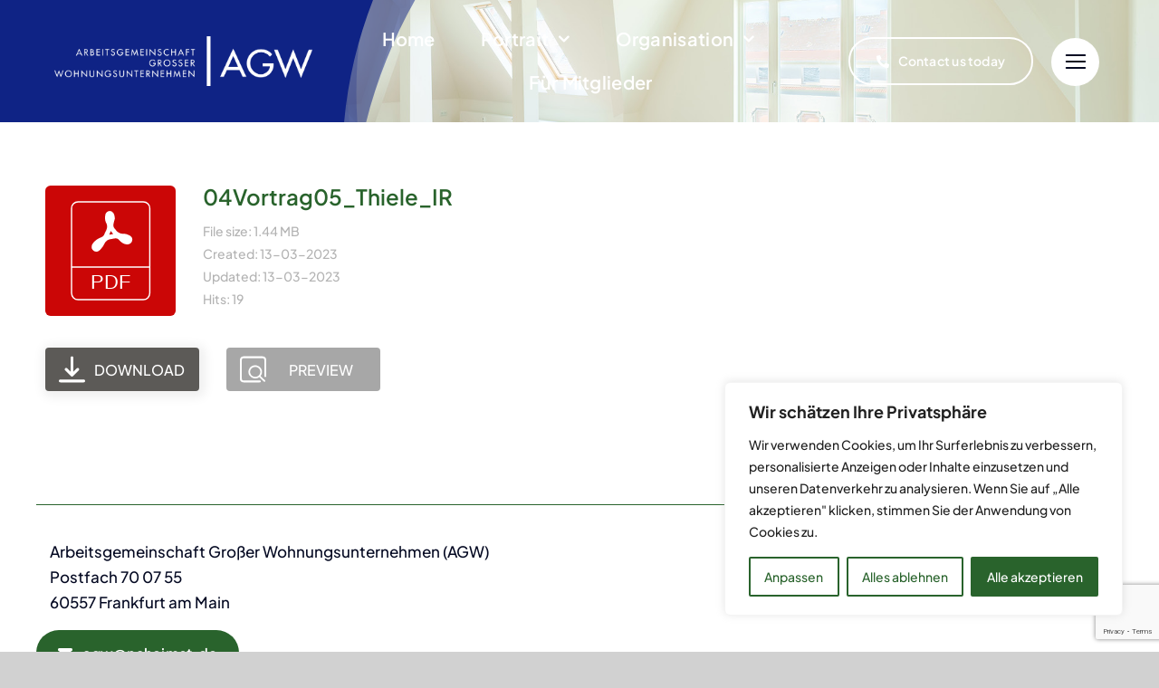

--- FILE ---
content_type: text/html; charset=utf-8
request_url: https://www.google.com/recaptcha/api2/anchor?ar=1&k=6Lf4kzAqAAAAALW5EBs3B2_4jJ4fAFRN_xFJTdgg&co=aHR0cHM6Ly9hZ3ctb25saW5lLmRlOjQ0Mw..&hl=en&v=PoyoqOPhxBO7pBk68S4YbpHZ&size=invisible&anchor-ms=20000&execute-ms=30000&cb=hht1nr3djgg6
body_size: 48406
content:
<!DOCTYPE HTML><html dir="ltr" lang="en"><head><meta http-equiv="Content-Type" content="text/html; charset=UTF-8">
<meta http-equiv="X-UA-Compatible" content="IE=edge">
<title>reCAPTCHA</title>
<style type="text/css">
/* cyrillic-ext */
@font-face {
  font-family: 'Roboto';
  font-style: normal;
  font-weight: 400;
  font-stretch: 100%;
  src: url(//fonts.gstatic.com/s/roboto/v48/KFO7CnqEu92Fr1ME7kSn66aGLdTylUAMa3GUBHMdazTgWw.woff2) format('woff2');
  unicode-range: U+0460-052F, U+1C80-1C8A, U+20B4, U+2DE0-2DFF, U+A640-A69F, U+FE2E-FE2F;
}
/* cyrillic */
@font-face {
  font-family: 'Roboto';
  font-style: normal;
  font-weight: 400;
  font-stretch: 100%;
  src: url(//fonts.gstatic.com/s/roboto/v48/KFO7CnqEu92Fr1ME7kSn66aGLdTylUAMa3iUBHMdazTgWw.woff2) format('woff2');
  unicode-range: U+0301, U+0400-045F, U+0490-0491, U+04B0-04B1, U+2116;
}
/* greek-ext */
@font-face {
  font-family: 'Roboto';
  font-style: normal;
  font-weight: 400;
  font-stretch: 100%;
  src: url(//fonts.gstatic.com/s/roboto/v48/KFO7CnqEu92Fr1ME7kSn66aGLdTylUAMa3CUBHMdazTgWw.woff2) format('woff2');
  unicode-range: U+1F00-1FFF;
}
/* greek */
@font-face {
  font-family: 'Roboto';
  font-style: normal;
  font-weight: 400;
  font-stretch: 100%;
  src: url(//fonts.gstatic.com/s/roboto/v48/KFO7CnqEu92Fr1ME7kSn66aGLdTylUAMa3-UBHMdazTgWw.woff2) format('woff2');
  unicode-range: U+0370-0377, U+037A-037F, U+0384-038A, U+038C, U+038E-03A1, U+03A3-03FF;
}
/* math */
@font-face {
  font-family: 'Roboto';
  font-style: normal;
  font-weight: 400;
  font-stretch: 100%;
  src: url(//fonts.gstatic.com/s/roboto/v48/KFO7CnqEu92Fr1ME7kSn66aGLdTylUAMawCUBHMdazTgWw.woff2) format('woff2');
  unicode-range: U+0302-0303, U+0305, U+0307-0308, U+0310, U+0312, U+0315, U+031A, U+0326-0327, U+032C, U+032F-0330, U+0332-0333, U+0338, U+033A, U+0346, U+034D, U+0391-03A1, U+03A3-03A9, U+03B1-03C9, U+03D1, U+03D5-03D6, U+03F0-03F1, U+03F4-03F5, U+2016-2017, U+2034-2038, U+203C, U+2040, U+2043, U+2047, U+2050, U+2057, U+205F, U+2070-2071, U+2074-208E, U+2090-209C, U+20D0-20DC, U+20E1, U+20E5-20EF, U+2100-2112, U+2114-2115, U+2117-2121, U+2123-214F, U+2190, U+2192, U+2194-21AE, U+21B0-21E5, U+21F1-21F2, U+21F4-2211, U+2213-2214, U+2216-22FF, U+2308-230B, U+2310, U+2319, U+231C-2321, U+2336-237A, U+237C, U+2395, U+239B-23B7, U+23D0, U+23DC-23E1, U+2474-2475, U+25AF, U+25B3, U+25B7, U+25BD, U+25C1, U+25CA, U+25CC, U+25FB, U+266D-266F, U+27C0-27FF, U+2900-2AFF, U+2B0E-2B11, U+2B30-2B4C, U+2BFE, U+3030, U+FF5B, U+FF5D, U+1D400-1D7FF, U+1EE00-1EEFF;
}
/* symbols */
@font-face {
  font-family: 'Roboto';
  font-style: normal;
  font-weight: 400;
  font-stretch: 100%;
  src: url(//fonts.gstatic.com/s/roboto/v48/KFO7CnqEu92Fr1ME7kSn66aGLdTylUAMaxKUBHMdazTgWw.woff2) format('woff2');
  unicode-range: U+0001-000C, U+000E-001F, U+007F-009F, U+20DD-20E0, U+20E2-20E4, U+2150-218F, U+2190, U+2192, U+2194-2199, U+21AF, U+21E6-21F0, U+21F3, U+2218-2219, U+2299, U+22C4-22C6, U+2300-243F, U+2440-244A, U+2460-24FF, U+25A0-27BF, U+2800-28FF, U+2921-2922, U+2981, U+29BF, U+29EB, U+2B00-2BFF, U+4DC0-4DFF, U+FFF9-FFFB, U+10140-1018E, U+10190-1019C, U+101A0, U+101D0-101FD, U+102E0-102FB, U+10E60-10E7E, U+1D2C0-1D2D3, U+1D2E0-1D37F, U+1F000-1F0FF, U+1F100-1F1AD, U+1F1E6-1F1FF, U+1F30D-1F30F, U+1F315, U+1F31C, U+1F31E, U+1F320-1F32C, U+1F336, U+1F378, U+1F37D, U+1F382, U+1F393-1F39F, U+1F3A7-1F3A8, U+1F3AC-1F3AF, U+1F3C2, U+1F3C4-1F3C6, U+1F3CA-1F3CE, U+1F3D4-1F3E0, U+1F3ED, U+1F3F1-1F3F3, U+1F3F5-1F3F7, U+1F408, U+1F415, U+1F41F, U+1F426, U+1F43F, U+1F441-1F442, U+1F444, U+1F446-1F449, U+1F44C-1F44E, U+1F453, U+1F46A, U+1F47D, U+1F4A3, U+1F4B0, U+1F4B3, U+1F4B9, U+1F4BB, U+1F4BF, U+1F4C8-1F4CB, U+1F4D6, U+1F4DA, U+1F4DF, U+1F4E3-1F4E6, U+1F4EA-1F4ED, U+1F4F7, U+1F4F9-1F4FB, U+1F4FD-1F4FE, U+1F503, U+1F507-1F50B, U+1F50D, U+1F512-1F513, U+1F53E-1F54A, U+1F54F-1F5FA, U+1F610, U+1F650-1F67F, U+1F687, U+1F68D, U+1F691, U+1F694, U+1F698, U+1F6AD, U+1F6B2, U+1F6B9-1F6BA, U+1F6BC, U+1F6C6-1F6CF, U+1F6D3-1F6D7, U+1F6E0-1F6EA, U+1F6F0-1F6F3, U+1F6F7-1F6FC, U+1F700-1F7FF, U+1F800-1F80B, U+1F810-1F847, U+1F850-1F859, U+1F860-1F887, U+1F890-1F8AD, U+1F8B0-1F8BB, U+1F8C0-1F8C1, U+1F900-1F90B, U+1F93B, U+1F946, U+1F984, U+1F996, U+1F9E9, U+1FA00-1FA6F, U+1FA70-1FA7C, U+1FA80-1FA89, U+1FA8F-1FAC6, U+1FACE-1FADC, U+1FADF-1FAE9, U+1FAF0-1FAF8, U+1FB00-1FBFF;
}
/* vietnamese */
@font-face {
  font-family: 'Roboto';
  font-style: normal;
  font-weight: 400;
  font-stretch: 100%;
  src: url(//fonts.gstatic.com/s/roboto/v48/KFO7CnqEu92Fr1ME7kSn66aGLdTylUAMa3OUBHMdazTgWw.woff2) format('woff2');
  unicode-range: U+0102-0103, U+0110-0111, U+0128-0129, U+0168-0169, U+01A0-01A1, U+01AF-01B0, U+0300-0301, U+0303-0304, U+0308-0309, U+0323, U+0329, U+1EA0-1EF9, U+20AB;
}
/* latin-ext */
@font-face {
  font-family: 'Roboto';
  font-style: normal;
  font-weight: 400;
  font-stretch: 100%;
  src: url(//fonts.gstatic.com/s/roboto/v48/KFO7CnqEu92Fr1ME7kSn66aGLdTylUAMa3KUBHMdazTgWw.woff2) format('woff2');
  unicode-range: U+0100-02BA, U+02BD-02C5, U+02C7-02CC, U+02CE-02D7, U+02DD-02FF, U+0304, U+0308, U+0329, U+1D00-1DBF, U+1E00-1E9F, U+1EF2-1EFF, U+2020, U+20A0-20AB, U+20AD-20C0, U+2113, U+2C60-2C7F, U+A720-A7FF;
}
/* latin */
@font-face {
  font-family: 'Roboto';
  font-style: normal;
  font-weight: 400;
  font-stretch: 100%;
  src: url(//fonts.gstatic.com/s/roboto/v48/KFO7CnqEu92Fr1ME7kSn66aGLdTylUAMa3yUBHMdazQ.woff2) format('woff2');
  unicode-range: U+0000-00FF, U+0131, U+0152-0153, U+02BB-02BC, U+02C6, U+02DA, U+02DC, U+0304, U+0308, U+0329, U+2000-206F, U+20AC, U+2122, U+2191, U+2193, U+2212, U+2215, U+FEFF, U+FFFD;
}
/* cyrillic-ext */
@font-face {
  font-family: 'Roboto';
  font-style: normal;
  font-weight: 500;
  font-stretch: 100%;
  src: url(//fonts.gstatic.com/s/roboto/v48/KFO7CnqEu92Fr1ME7kSn66aGLdTylUAMa3GUBHMdazTgWw.woff2) format('woff2');
  unicode-range: U+0460-052F, U+1C80-1C8A, U+20B4, U+2DE0-2DFF, U+A640-A69F, U+FE2E-FE2F;
}
/* cyrillic */
@font-face {
  font-family: 'Roboto';
  font-style: normal;
  font-weight: 500;
  font-stretch: 100%;
  src: url(//fonts.gstatic.com/s/roboto/v48/KFO7CnqEu92Fr1ME7kSn66aGLdTylUAMa3iUBHMdazTgWw.woff2) format('woff2');
  unicode-range: U+0301, U+0400-045F, U+0490-0491, U+04B0-04B1, U+2116;
}
/* greek-ext */
@font-face {
  font-family: 'Roboto';
  font-style: normal;
  font-weight: 500;
  font-stretch: 100%;
  src: url(//fonts.gstatic.com/s/roboto/v48/KFO7CnqEu92Fr1ME7kSn66aGLdTylUAMa3CUBHMdazTgWw.woff2) format('woff2');
  unicode-range: U+1F00-1FFF;
}
/* greek */
@font-face {
  font-family: 'Roboto';
  font-style: normal;
  font-weight: 500;
  font-stretch: 100%;
  src: url(//fonts.gstatic.com/s/roboto/v48/KFO7CnqEu92Fr1ME7kSn66aGLdTylUAMa3-UBHMdazTgWw.woff2) format('woff2');
  unicode-range: U+0370-0377, U+037A-037F, U+0384-038A, U+038C, U+038E-03A1, U+03A3-03FF;
}
/* math */
@font-face {
  font-family: 'Roboto';
  font-style: normal;
  font-weight: 500;
  font-stretch: 100%;
  src: url(//fonts.gstatic.com/s/roboto/v48/KFO7CnqEu92Fr1ME7kSn66aGLdTylUAMawCUBHMdazTgWw.woff2) format('woff2');
  unicode-range: U+0302-0303, U+0305, U+0307-0308, U+0310, U+0312, U+0315, U+031A, U+0326-0327, U+032C, U+032F-0330, U+0332-0333, U+0338, U+033A, U+0346, U+034D, U+0391-03A1, U+03A3-03A9, U+03B1-03C9, U+03D1, U+03D5-03D6, U+03F0-03F1, U+03F4-03F5, U+2016-2017, U+2034-2038, U+203C, U+2040, U+2043, U+2047, U+2050, U+2057, U+205F, U+2070-2071, U+2074-208E, U+2090-209C, U+20D0-20DC, U+20E1, U+20E5-20EF, U+2100-2112, U+2114-2115, U+2117-2121, U+2123-214F, U+2190, U+2192, U+2194-21AE, U+21B0-21E5, U+21F1-21F2, U+21F4-2211, U+2213-2214, U+2216-22FF, U+2308-230B, U+2310, U+2319, U+231C-2321, U+2336-237A, U+237C, U+2395, U+239B-23B7, U+23D0, U+23DC-23E1, U+2474-2475, U+25AF, U+25B3, U+25B7, U+25BD, U+25C1, U+25CA, U+25CC, U+25FB, U+266D-266F, U+27C0-27FF, U+2900-2AFF, U+2B0E-2B11, U+2B30-2B4C, U+2BFE, U+3030, U+FF5B, U+FF5D, U+1D400-1D7FF, U+1EE00-1EEFF;
}
/* symbols */
@font-face {
  font-family: 'Roboto';
  font-style: normal;
  font-weight: 500;
  font-stretch: 100%;
  src: url(//fonts.gstatic.com/s/roboto/v48/KFO7CnqEu92Fr1ME7kSn66aGLdTylUAMaxKUBHMdazTgWw.woff2) format('woff2');
  unicode-range: U+0001-000C, U+000E-001F, U+007F-009F, U+20DD-20E0, U+20E2-20E4, U+2150-218F, U+2190, U+2192, U+2194-2199, U+21AF, U+21E6-21F0, U+21F3, U+2218-2219, U+2299, U+22C4-22C6, U+2300-243F, U+2440-244A, U+2460-24FF, U+25A0-27BF, U+2800-28FF, U+2921-2922, U+2981, U+29BF, U+29EB, U+2B00-2BFF, U+4DC0-4DFF, U+FFF9-FFFB, U+10140-1018E, U+10190-1019C, U+101A0, U+101D0-101FD, U+102E0-102FB, U+10E60-10E7E, U+1D2C0-1D2D3, U+1D2E0-1D37F, U+1F000-1F0FF, U+1F100-1F1AD, U+1F1E6-1F1FF, U+1F30D-1F30F, U+1F315, U+1F31C, U+1F31E, U+1F320-1F32C, U+1F336, U+1F378, U+1F37D, U+1F382, U+1F393-1F39F, U+1F3A7-1F3A8, U+1F3AC-1F3AF, U+1F3C2, U+1F3C4-1F3C6, U+1F3CA-1F3CE, U+1F3D4-1F3E0, U+1F3ED, U+1F3F1-1F3F3, U+1F3F5-1F3F7, U+1F408, U+1F415, U+1F41F, U+1F426, U+1F43F, U+1F441-1F442, U+1F444, U+1F446-1F449, U+1F44C-1F44E, U+1F453, U+1F46A, U+1F47D, U+1F4A3, U+1F4B0, U+1F4B3, U+1F4B9, U+1F4BB, U+1F4BF, U+1F4C8-1F4CB, U+1F4D6, U+1F4DA, U+1F4DF, U+1F4E3-1F4E6, U+1F4EA-1F4ED, U+1F4F7, U+1F4F9-1F4FB, U+1F4FD-1F4FE, U+1F503, U+1F507-1F50B, U+1F50D, U+1F512-1F513, U+1F53E-1F54A, U+1F54F-1F5FA, U+1F610, U+1F650-1F67F, U+1F687, U+1F68D, U+1F691, U+1F694, U+1F698, U+1F6AD, U+1F6B2, U+1F6B9-1F6BA, U+1F6BC, U+1F6C6-1F6CF, U+1F6D3-1F6D7, U+1F6E0-1F6EA, U+1F6F0-1F6F3, U+1F6F7-1F6FC, U+1F700-1F7FF, U+1F800-1F80B, U+1F810-1F847, U+1F850-1F859, U+1F860-1F887, U+1F890-1F8AD, U+1F8B0-1F8BB, U+1F8C0-1F8C1, U+1F900-1F90B, U+1F93B, U+1F946, U+1F984, U+1F996, U+1F9E9, U+1FA00-1FA6F, U+1FA70-1FA7C, U+1FA80-1FA89, U+1FA8F-1FAC6, U+1FACE-1FADC, U+1FADF-1FAE9, U+1FAF0-1FAF8, U+1FB00-1FBFF;
}
/* vietnamese */
@font-face {
  font-family: 'Roboto';
  font-style: normal;
  font-weight: 500;
  font-stretch: 100%;
  src: url(//fonts.gstatic.com/s/roboto/v48/KFO7CnqEu92Fr1ME7kSn66aGLdTylUAMa3OUBHMdazTgWw.woff2) format('woff2');
  unicode-range: U+0102-0103, U+0110-0111, U+0128-0129, U+0168-0169, U+01A0-01A1, U+01AF-01B0, U+0300-0301, U+0303-0304, U+0308-0309, U+0323, U+0329, U+1EA0-1EF9, U+20AB;
}
/* latin-ext */
@font-face {
  font-family: 'Roboto';
  font-style: normal;
  font-weight: 500;
  font-stretch: 100%;
  src: url(//fonts.gstatic.com/s/roboto/v48/KFO7CnqEu92Fr1ME7kSn66aGLdTylUAMa3KUBHMdazTgWw.woff2) format('woff2');
  unicode-range: U+0100-02BA, U+02BD-02C5, U+02C7-02CC, U+02CE-02D7, U+02DD-02FF, U+0304, U+0308, U+0329, U+1D00-1DBF, U+1E00-1E9F, U+1EF2-1EFF, U+2020, U+20A0-20AB, U+20AD-20C0, U+2113, U+2C60-2C7F, U+A720-A7FF;
}
/* latin */
@font-face {
  font-family: 'Roboto';
  font-style: normal;
  font-weight: 500;
  font-stretch: 100%;
  src: url(//fonts.gstatic.com/s/roboto/v48/KFO7CnqEu92Fr1ME7kSn66aGLdTylUAMa3yUBHMdazQ.woff2) format('woff2');
  unicode-range: U+0000-00FF, U+0131, U+0152-0153, U+02BB-02BC, U+02C6, U+02DA, U+02DC, U+0304, U+0308, U+0329, U+2000-206F, U+20AC, U+2122, U+2191, U+2193, U+2212, U+2215, U+FEFF, U+FFFD;
}
/* cyrillic-ext */
@font-face {
  font-family: 'Roboto';
  font-style: normal;
  font-weight: 900;
  font-stretch: 100%;
  src: url(//fonts.gstatic.com/s/roboto/v48/KFO7CnqEu92Fr1ME7kSn66aGLdTylUAMa3GUBHMdazTgWw.woff2) format('woff2');
  unicode-range: U+0460-052F, U+1C80-1C8A, U+20B4, U+2DE0-2DFF, U+A640-A69F, U+FE2E-FE2F;
}
/* cyrillic */
@font-face {
  font-family: 'Roboto';
  font-style: normal;
  font-weight: 900;
  font-stretch: 100%;
  src: url(//fonts.gstatic.com/s/roboto/v48/KFO7CnqEu92Fr1ME7kSn66aGLdTylUAMa3iUBHMdazTgWw.woff2) format('woff2');
  unicode-range: U+0301, U+0400-045F, U+0490-0491, U+04B0-04B1, U+2116;
}
/* greek-ext */
@font-face {
  font-family: 'Roboto';
  font-style: normal;
  font-weight: 900;
  font-stretch: 100%;
  src: url(//fonts.gstatic.com/s/roboto/v48/KFO7CnqEu92Fr1ME7kSn66aGLdTylUAMa3CUBHMdazTgWw.woff2) format('woff2');
  unicode-range: U+1F00-1FFF;
}
/* greek */
@font-face {
  font-family: 'Roboto';
  font-style: normal;
  font-weight: 900;
  font-stretch: 100%;
  src: url(//fonts.gstatic.com/s/roboto/v48/KFO7CnqEu92Fr1ME7kSn66aGLdTylUAMa3-UBHMdazTgWw.woff2) format('woff2');
  unicode-range: U+0370-0377, U+037A-037F, U+0384-038A, U+038C, U+038E-03A1, U+03A3-03FF;
}
/* math */
@font-face {
  font-family: 'Roboto';
  font-style: normal;
  font-weight: 900;
  font-stretch: 100%;
  src: url(//fonts.gstatic.com/s/roboto/v48/KFO7CnqEu92Fr1ME7kSn66aGLdTylUAMawCUBHMdazTgWw.woff2) format('woff2');
  unicode-range: U+0302-0303, U+0305, U+0307-0308, U+0310, U+0312, U+0315, U+031A, U+0326-0327, U+032C, U+032F-0330, U+0332-0333, U+0338, U+033A, U+0346, U+034D, U+0391-03A1, U+03A3-03A9, U+03B1-03C9, U+03D1, U+03D5-03D6, U+03F0-03F1, U+03F4-03F5, U+2016-2017, U+2034-2038, U+203C, U+2040, U+2043, U+2047, U+2050, U+2057, U+205F, U+2070-2071, U+2074-208E, U+2090-209C, U+20D0-20DC, U+20E1, U+20E5-20EF, U+2100-2112, U+2114-2115, U+2117-2121, U+2123-214F, U+2190, U+2192, U+2194-21AE, U+21B0-21E5, U+21F1-21F2, U+21F4-2211, U+2213-2214, U+2216-22FF, U+2308-230B, U+2310, U+2319, U+231C-2321, U+2336-237A, U+237C, U+2395, U+239B-23B7, U+23D0, U+23DC-23E1, U+2474-2475, U+25AF, U+25B3, U+25B7, U+25BD, U+25C1, U+25CA, U+25CC, U+25FB, U+266D-266F, U+27C0-27FF, U+2900-2AFF, U+2B0E-2B11, U+2B30-2B4C, U+2BFE, U+3030, U+FF5B, U+FF5D, U+1D400-1D7FF, U+1EE00-1EEFF;
}
/* symbols */
@font-face {
  font-family: 'Roboto';
  font-style: normal;
  font-weight: 900;
  font-stretch: 100%;
  src: url(//fonts.gstatic.com/s/roboto/v48/KFO7CnqEu92Fr1ME7kSn66aGLdTylUAMaxKUBHMdazTgWw.woff2) format('woff2');
  unicode-range: U+0001-000C, U+000E-001F, U+007F-009F, U+20DD-20E0, U+20E2-20E4, U+2150-218F, U+2190, U+2192, U+2194-2199, U+21AF, U+21E6-21F0, U+21F3, U+2218-2219, U+2299, U+22C4-22C6, U+2300-243F, U+2440-244A, U+2460-24FF, U+25A0-27BF, U+2800-28FF, U+2921-2922, U+2981, U+29BF, U+29EB, U+2B00-2BFF, U+4DC0-4DFF, U+FFF9-FFFB, U+10140-1018E, U+10190-1019C, U+101A0, U+101D0-101FD, U+102E0-102FB, U+10E60-10E7E, U+1D2C0-1D2D3, U+1D2E0-1D37F, U+1F000-1F0FF, U+1F100-1F1AD, U+1F1E6-1F1FF, U+1F30D-1F30F, U+1F315, U+1F31C, U+1F31E, U+1F320-1F32C, U+1F336, U+1F378, U+1F37D, U+1F382, U+1F393-1F39F, U+1F3A7-1F3A8, U+1F3AC-1F3AF, U+1F3C2, U+1F3C4-1F3C6, U+1F3CA-1F3CE, U+1F3D4-1F3E0, U+1F3ED, U+1F3F1-1F3F3, U+1F3F5-1F3F7, U+1F408, U+1F415, U+1F41F, U+1F426, U+1F43F, U+1F441-1F442, U+1F444, U+1F446-1F449, U+1F44C-1F44E, U+1F453, U+1F46A, U+1F47D, U+1F4A3, U+1F4B0, U+1F4B3, U+1F4B9, U+1F4BB, U+1F4BF, U+1F4C8-1F4CB, U+1F4D6, U+1F4DA, U+1F4DF, U+1F4E3-1F4E6, U+1F4EA-1F4ED, U+1F4F7, U+1F4F9-1F4FB, U+1F4FD-1F4FE, U+1F503, U+1F507-1F50B, U+1F50D, U+1F512-1F513, U+1F53E-1F54A, U+1F54F-1F5FA, U+1F610, U+1F650-1F67F, U+1F687, U+1F68D, U+1F691, U+1F694, U+1F698, U+1F6AD, U+1F6B2, U+1F6B9-1F6BA, U+1F6BC, U+1F6C6-1F6CF, U+1F6D3-1F6D7, U+1F6E0-1F6EA, U+1F6F0-1F6F3, U+1F6F7-1F6FC, U+1F700-1F7FF, U+1F800-1F80B, U+1F810-1F847, U+1F850-1F859, U+1F860-1F887, U+1F890-1F8AD, U+1F8B0-1F8BB, U+1F8C0-1F8C1, U+1F900-1F90B, U+1F93B, U+1F946, U+1F984, U+1F996, U+1F9E9, U+1FA00-1FA6F, U+1FA70-1FA7C, U+1FA80-1FA89, U+1FA8F-1FAC6, U+1FACE-1FADC, U+1FADF-1FAE9, U+1FAF0-1FAF8, U+1FB00-1FBFF;
}
/* vietnamese */
@font-face {
  font-family: 'Roboto';
  font-style: normal;
  font-weight: 900;
  font-stretch: 100%;
  src: url(//fonts.gstatic.com/s/roboto/v48/KFO7CnqEu92Fr1ME7kSn66aGLdTylUAMa3OUBHMdazTgWw.woff2) format('woff2');
  unicode-range: U+0102-0103, U+0110-0111, U+0128-0129, U+0168-0169, U+01A0-01A1, U+01AF-01B0, U+0300-0301, U+0303-0304, U+0308-0309, U+0323, U+0329, U+1EA0-1EF9, U+20AB;
}
/* latin-ext */
@font-face {
  font-family: 'Roboto';
  font-style: normal;
  font-weight: 900;
  font-stretch: 100%;
  src: url(//fonts.gstatic.com/s/roboto/v48/KFO7CnqEu92Fr1ME7kSn66aGLdTylUAMa3KUBHMdazTgWw.woff2) format('woff2');
  unicode-range: U+0100-02BA, U+02BD-02C5, U+02C7-02CC, U+02CE-02D7, U+02DD-02FF, U+0304, U+0308, U+0329, U+1D00-1DBF, U+1E00-1E9F, U+1EF2-1EFF, U+2020, U+20A0-20AB, U+20AD-20C0, U+2113, U+2C60-2C7F, U+A720-A7FF;
}
/* latin */
@font-face {
  font-family: 'Roboto';
  font-style: normal;
  font-weight: 900;
  font-stretch: 100%;
  src: url(//fonts.gstatic.com/s/roboto/v48/KFO7CnqEu92Fr1ME7kSn66aGLdTylUAMa3yUBHMdazQ.woff2) format('woff2');
  unicode-range: U+0000-00FF, U+0131, U+0152-0153, U+02BB-02BC, U+02C6, U+02DA, U+02DC, U+0304, U+0308, U+0329, U+2000-206F, U+20AC, U+2122, U+2191, U+2193, U+2212, U+2215, U+FEFF, U+FFFD;
}

</style>
<link rel="stylesheet" type="text/css" href="https://www.gstatic.com/recaptcha/releases/PoyoqOPhxBO7pBk68S4YbpHZ/styles__ltr.css">
<script nonce="IV4iEAnow-WJJNPtiFrLqQ" type="text/javascript">window['__recaptcha_api'] = 'https://www.google.com/recaptcha/api2/';</script>
<script type="text/javascript" src="https://www.gstatic.com/recaptcha/releases/PoyoqOPhxBO7pBk68S4YbpHZ/recaptcha__en.js" nonce="IV4iEAnow-WJJNPtiFrLqQ">
      
    </script></head>
<body><div id="rc-anchor-alert" class="rc-anchor-alert"></div>
<input type="hidden" id="recaptcha-token" value="[base64]">
<script type="text/javascript" nonce="IV4iEAnow-WJJNPtiFrLqQ">
      recaptcha.anchor.Main.init("[\x22ainput\x22,[\x22bgdata\x22,\x22\x22,\[base64]/[base64]/UltIKytdPWE6KGE8MjA0OD9SW0grK109YT4+NnwxOTI6KChhJjY0NTEyKT09NTUyOTYmJnErMTxoLmxlbmd0aCYmKGguY2hhckNvZGVBdChxKzEpJjY0NTEyKT09NTYzMjA/[base64]/MjU1OlI/[base64]/[base64]/[base64]/[base64]/[base64]/[base64]/[base64]/[base64]/[base64]/[base64]\x22,\[base64]\\u003d\\u003d\x22,\x22JMKcWhbDh8OEwoNTw7cDEsOZChzDghPCtQoyw60Gw5TDu8Kcw7DCoWIRLXBuUMO8CsO/K8OUw47DhSl/wrHCmMO/fzUjdcO0esOYwpbDs8OoLBfDmMKIw4Qww60UWyjDj8KOfQ/CqEZQw47CpMK+bcKpwqvCt18Qw7jDtcKGCsO2PMOYwpAKEHnCkxkfd0h5wqTCrSQkGsKAw4LCpyjDkMOXwooODw3CjEvCm8O3wqhwElRGwpkgQV3Ctg/CvsOYQzsQwrTDiggtXl8YeU48WxzDoBV9w5ECw55dIcKQw4ZofMO7XMK9woRAw6o3cy9cw7zDvktgw5V5JMOpw4UywqDDp07CsxQEZ8O+w6JcwqJBZcKDwr/DmxjDtxTDg8Kow4vDrXZraShMwprDqQc7w4/[base64]/DvcOdPXYeDmQ3wpBUwoALwotjZSpNw7nCosK8w5fDhjAfwoAgwp3DpsOYw7Qkw77Dv8OPcXQBwoZZTiZCwqfCtWR6fMOzwqrCvlx/[base64]/DoMOrOcOhw5dXw7HCk8KCw6nDmkrDmVDDh8OSw5rCrXjCu3TCpsKhw5Igw6hWwodSWygDw7nDkcK4w6oqwr7DnMKMQsOlwqR2HsOUw54ZIXDCiG1iw7lgw7s9w5oEwr/CusO5L3nCtWnDmAPCtTPDicKVwpLCm8O3VMOIdcOmdk5tw7Zsw4bCh2/DnMOZBMO2w51Ow4PDvhJxOQXDmivCvAB8wrDDjz06HzrDisKeThxuw6hJR8K0CmvCvgRkN8OPw6B7w5bDtcK4Qg/DmcKSwrhpAsO+aE7DsSQMwoBVw6dgUkAuwo/Ds8OCw7o/BEhPNSXCosKSE8KZesOgw6ZPPQ8Qwowhw53CuGkqw4bDicK+BsO4AcKSAMKYH1bDhDdVTkTDlMKcwoVcNMOZw4LDg8KTTC7CsgjDh8O4P8KVwpRUwpHCicOlwq3DtcK9XsOvw4/CkWElYMOTw5DCv8KIGV/DvmILOMKdBEJkw6rDvMKQY2DDj1wce8OFwo5IZFtDWSDDlcK6w7REBMOVGUvChRbDpcK/w6hrwrcEwoTDikXDrWEZwp/CisKTwpJHCsKne8OQMivChcKwOHo5wptUMVA2RmXCrcKDwocfO0xQGcKAwrrCjmrChcKcw7tlwpNZwpzDvMK6NhYeccOVCizCvD/CgcOYw4JJN2TDqsOAZH/[base64]/DjiPDpUbDqC7Cul87wrkxZ8O4w5rCjsO5w5k2wqHDrcOmcyJDw6JvW8OhZSJ3wqQ+w4DCvFcGa1bCtjfCiMK/[base64]/CowJnw5Q7w4Mjw5AiRnYHMMKOw7V8w6XDosK9wrfDhcKBPD/[base64]/Dkm3CiMOuGF/CmcK9woPCoMOeKCN5w5DDojJJbALDkUjDg1gJwpZBwrDDu8OIWzl4wpYjcMKoMTHDlVpqW8KRwq3DhQHCucKawrwhYSXCg3BTHUzCn1Iaw4DCsVRYw7/Co8KQaU3CsMOvw73Dmh93JXIRw797DUfCjmgZwqrDmcKRwpnDpizChsO/[base64]/[base64]/Dp8KdwofCslfDosOZIF3DpMOGwrDDj1DCpjUOwpM4w5PDocORH31+NF7CssOnw6bCgsKIF8KnXMODKcOrY8OeM8OpbyrCgAhwMcKjwqvDksKqwofDgkEuMsKSwrnDsMORXV0OwovDnMKzHGPCoV4reQDCoxwCRsOHdzPDkwACbGLDk8KxeG7CrW8dw6xGXsO+IMKEw4/DksKLwodLwr/DiBzCt8Kxw47Dq04rw7HDo8Kdwpccw654EcORwowrH8OBVENrwpHCv8K5w4RWwpNNwr/CicKZY8OSScONFsKIXcOAw4UwaQXDl2LDh8OawpAdXsOlecKcBS/CvcK/wpQuwrfChAfDsV/Ct8KCw7R1w5IXZMKww4PDj8OFL8O4acO7woLDl3YMw6xSThNkwpMzw4Qkw602Rgw3wprCtTQaVMKwwqd6wrnDtB3Cr09LcSTCnF7ChMOFw6NBwqXCskvDgcOTwr7Cp8OrahxfwpbCkcO3d8Otw6fCgkzCnnPCtsOOw6bDnMK8a2/DhFfDhljDgMKaQcOHUhobfUsUw5TCk01SwrvDksKMYsO1w7fDhElgwrtIfcKgwqMbMi5sLCzCvGLCukJpHsOgw6lhVMONwoMuXiHCkm1Ww43Dr8KPdsOYDMK/E8OBwqDCpsKYw6NAwr5PPcOUb2rDr1FwwrnDgWHDokkqw6MDAMOZwophwp3CucK0w71tRSUZw6PDsMOBYy7ClsKHR8Kcwqw9w4YxE8OvM8OACMKiw4gDZcOILjfChVgPSHoYw5vDuU4EwqTCu8KQb8KFf8ORw7LDocOkE1/DlMO9JEA5w4PCmMOoKcOHAV/Dk8KMfQrDvMKswqxnwpExw7DCkMOQfH1Xd8OudG7DpzRRPsOCCS7CiMOVwrlcXW7CmW/[base64]/CiCDDg00Ewr/Dp8OUw6/Cu8OXb8K2QjMMwoInwok9W8KTw71JDQVAw49VR3s9LMKVw4rCvcKzKsObw4/DnRrDhwfCvyfDlQ1OUcOaw6I6wpgIw4cKwrVGworCvT/DqXlwJzB5TC/Dg8OoQcOUR3jCp8Kww65JIhgIPsO9wooWPnQrwp0fHMKwwp01LyHCkmfCu8Kzw65sbcOeEcOMwp3CqcOcwo45EsKYdMOhe8K7wqMbQcO2RiwILcKcKj/DosOgw5B9HcOTPCLCg8KuwobDrcOTwopmcmwmCRQ0wqzCvnM/[base64]/DpMKmCVJtMMOOL3J/w4zClW8xOG1MYlR7VUo+bMKJdcKNwqckGMOmN8OpQMKDAcOmEcOtJ8KxFsKAw7Y0w4dEUMOsw6oeFgkaR1dQbMOGey1QUE1hwoPCisOnw6VDwpNRwpEvwqFBGjFib0PDgsK2w64efjnDicK5Y8O9wr3Dv8OAHcKOZAPCj2LDsC90wqfCiMOpKy/ChsOOP8OAw5EDw4bDjwlKwplVGGMlwofDrGPDqMO0L8OFwpLCgMOtwq/[base64]/KVwmw59OwrnCtcOZf8O8w5lgYMOYbMKfHj5Dw53DmcKYXcKdS8KvdsOXEsOhQsKYR1wdHMOcwoIPw6/Cq8Kgw4xxGhzCrsOvw6XCpGFsSzEcwonDgHwTw5XCqF/DnsKcw7oHXhrDosK+LSvDjsOicmjCoCLCnXhNfcKsw4/DvMKzwpBdM8KiYsK+wpVmw5LCq01gRMOpf8OtGQEcw7fDh0lKwpcfPsKZfcO7Gk/DlhIvHcKXwqnCmRzCnsOmZcO/TGo/K0YRw5xzJwzDo3Zow73Dh2TCuA1XETbCmA7DhsKZw7Azw5/CtcKnKsOUTgNOWcOxwoABMFvDt8KRJMKqwq3CoBQabsKXwq9vQcKVwqYocDwqwr9cw7/DrRVGU8OqwqLCqsORMMKyw5NDwoguwoNHw79gCxoLwq/CiMOiTXnCoRxZdMKsEMKoEsK9w7UQOSrDsMOUwobCnsO5w7vDvxrClirDiyPDtmzChjrCvMOTwpfDgV3CgiVPZ8KWwo/[base64]/[base64]/Ch8OwwrjCnsKPwr1LdBLCnMKAecOaDCDDocKlwpHCkC0OwojDkxYNwqPCtUYewq/CpsKnwoJtw7oBwpDDssOeT8K+wrfCqS9nw6xpwoInw77CqsO+wogGwrFrCMOdZxLDgG/CocOtw7MUwrsHw41nwokZXyIGFsKNO8OYwoApLh3CtBXDoMKWRWEuUcK4E3wlw54jwqvCisOBw4fCisO3AsKpesKJdFLDusO1C8K2wqjDnsKBK8ORw6bDhXrDpSnDqxvDpDIXKsKxG8OjJzzDmcKNemIHw57CmQfCl3sqwp/[base64]/CknAAwpzDpEkqPMK1csO1UsOtWEfCn1TDlQNjwoPDiRDCuF8BB3LDncKvEMKZcWzDkTwiasK5wp11cQHDqC19w6xgw5jCsMOmwpVVY2zCvi/Cpzglw6zDoBUswpvDq187wo/CvktFw6PChwMnwqsOw4MmwowEwo4pw6w/JMKawpnDiXDClMOjE8KEecKYwojCgz0mSwkPR8Kcwo7CqsOIH8KwwpVJwrI5KS5qwoTDgF47w5/[base64]/DosKvJMKAw7PChcOQFE3CnMOcw7g6H23CvTTCuRoDE8OPbVUgwoTCu2LCl8OkI0bCjX1bw6FWw6/CmsK/woDCtMKhfgrClH3CncKCw4/[base64]/[base64]/[base64]/[base64]/[base64]/ChsK+asKcwoUuaUZBJ8O5H8O9w64bwpRqUcKZwoIiXCpsw5BafsKIwpQtw73DiRlhfj/DvcOwwrXDpsO7WDvDgMOZw4gswr91wrlWfcOfRVFwHMOYQ8O3DcKDIzTCsHghw6jDnFsEw69twrI0wqDCulYuNMO4wp7Dq2A7w5/[base64]/Dv1Z6w7LCqMO4wozDjsOwwr/[base64]/Cn2fCqQfCnyVHwrfDtcK/wrNvPCs8w43ClFfDmcKtIGQSw7tEbcK1w6QxwqBVw4DDiWnDoENGw70Two8Iwo/[base64]/CgQDDn8KPwrE6MMKICTUYwqUnwrwBKwfDvyE8woo8w4Zrw7LCvH7DuShuw6/Dpj8+MFjCgVpOworCuhXDl0vCu8O2QGQ9wpfCoV/DpEzDusK6w7nDkcKDw6gpw4RHOQDDszxHw5PCisKWIMKfwoTCpcKhwrkuAcOrH8Khw7Rfw4Q8XUcoQkjCjsOGw43CogTCj2LCqhDDkHQCWVEDNFvCk8KjTWA/[base64]/[base64]/Cs8KXwq16w5XCnMOmRXgFwpfDisKqw5VdEMOUw59yw7rDpMO5wpgowoNUw7bDgMOzKALDqjzCi8OjMVtfw4IUEkTDmsKMAcKfw5llw7lLw5nDq8K9w6MXwrHCpcOJwrTCvBJJUxLChMKVwrfDj0Vhw4dVwpzCqkI+wpvCulTCoMKfw49iw4/DmsKxwrgAXMOlA8O3wqzDmsKww69JSn84w7QDw6TCtArCjCJbeRoZF1fCssKUU8KowqZnUsOSesKFfDlKYcKlLRcEw5hAw7cbRMK/[base64]/w6bDtgDChMOnWnFZwqM7ElbDpcOwwo/ChMO1wrLCpMKjwq/Dli8SwqfClGjCvMKsw5YHQQzDh8OHwpPCo8O5wrtEwpXDmzMpV0bDuxvCuWB6bH3Dkgkkwo7CjSAhMcOCB1dldsOcwofDpcOmw4bDgl4ta8OnEcKqF8KDw4RrAcKyGcKBwojDvmjCjsKLwqV2wpnCqT8+TFjClcORwqFcM2Vxw5ZJwq4uYsKLwofCrHhWw60Tag/Dt8O/w4NMw57CgsKGQ8KgdnZFMT1PccOOw4XCq8KyRjhIw6cew4zDiMOVw5Ujw5rDnQ8HwpLCnBXCgxbCt8KHwoEowr/[base64]/Cu31DBMK4TgjCgMO1CzXCl8Kew7vDusKBFcOQw5DDkkTCnsKLw57DjDzDh1/Cs8OcGsK7wpY4ZiRUwosJFhsaw43ClMKTw4DDtsKwwp/[base64]/DiMK0LHnConkHO8OiIMKFasObw4c8BjDCo8O3w7TDvMK7wpzClMKSw4k4EsKkw5HChcO1fzjCtMKLfMOZw416woTDo8OWwqt/E8OdaMKPwocjw6zCisKdYkfDnMK8w4HDo3Eiwr8fQsKWwoNuRG3Dh8KsGFxHw6DDgkBswonCpU7DiErDoCTCnB8wwr/CvMKKwr3CjsO8wpxzc8OAXcKOasKXBRLCnsK9JXk6wqTDpjlTwqwOCR8uBnoiwqXCgMOpwoLDmsKQw7MJwoQEcDc+woVnbhzClcODw7fDmcK7w5HDiSrCoGwTw4bCk8OwBcO1WhTDmX7CnU/[base64]/CjG/[base64]/w6/DvsKmPydTw6Znw4/DmCtlw7rDvcKvVxvDhsKawoQQLMOoDsKbwqfDkMO2IsO7SD59w4osLMOjL8Kxw5jDuQRkw4JDGycDwoPDjMKdCsObwpcIw5bDg8KiwprDgQl+MsKIbMOuPDnDglTCrMOowo7Dk8KiwpbDvMK5HFhuwp9VahJMasOpIybCscK/[base64]/w7N3TDfCuC/[base64]/[base64]/[base64]/Cm8OxODXCjcKKVG0nw6o+w4fDuHLCs0rDg8Kqw7I8LETDrnPDtsKnJMO8VMOzQ8O/ei/[base64]/CqDHCvMK+wp4jw6rCj0FKcWHDvsOzf8Khw6xVR17Cr8OhFGQFwo0ZejU4ERo4wpPCgsK/wpE5w5vDhsOzE8OrX8KQJAPCjMKULsOgQMOhw7V/QgDCuMOlGcO1G8KOwrQLHBF4wpPDkEsxUcOwwoDDlcOVwpBCwrPCvS9hBWNoLMKlAMKlw6UNwopqbMKqT2ZzwoTCiUzDqX/[base64]/CoxVUVMOsScK6VMK/OMKIecKULsO3w4DCthbDgGbDtMK0ZHzCg1HCgcKOXMKEw4DDoMOmw4w9w6vCmWVVBnDDqsKAwofDqTfDl8KXwpofMMO7CcOtTsKdwqFqw43DkGTDtVvCtkLDjRzDgyPDucO3wo5Ww7TCi8Ohwr1Iwq1Bw7sxwpxWw5jDqMKRNjbDjy/DmQLCh8OLcMOlc8OGE8OOSMKFGMKEcFt1HS3Dh8K4HcO+w7cJPxI2M8OgwqdAfsObEMOyK8KRwpTDp8O1wpcLRcOEFiTCtw/Cok/Cr1DCj0hew5MwbF47eMKnwo/DqH/[base64]/[base64]/CjTHDtMO3w6UUwo5/[base64]/[base64]/DqXbDpUHDm8OoPEERF3AyNcKnwqLCn2htM0M0w4TCpcK9HsORw7JXdMK+PgUbOX3Dv8KrEmnCmDJ8SMKnw6HChsKsE8KIGcOmBzjDgcOwwrLDmznDjURia8KjwqLDkMOsw75Cw6Y2w5vCgFbDnTdvN8OhwobCicKOdDNmaMKcw41/wo7Dmn/Cj8KpVEc4w5gSwqt/UcKicwJWS8OjVMO/[base64]/[base64]/DsnrDk0krw4gsAFTDscOcwrjDosKpAcOSBsKmOcORYcK5Kk5Yw4shWk0jw53Cs8OEKmrDvcKgUsOzwrgpwro3QMOWwq7Cv8K/DsOhIw3Dt8K9Agl8aUzCkFcNwqwLwrfDssK/b8KCdsKWwpxXwqBJMmhWRgPDocOmwp3Do8KiW0ttIcO9Iwsow691BHtXI8OsT8OhLC7CjCfChg1FwqnCpEnDsBvClU5Qw5sXTQUAKcKRfsKiKRVgIX1/MsO6w7DDuRXDk8ODwpXDji3CssKkwo5vMmjDssOnAsK3fjVUw6l0w5TCv8Kiwq7DscK2w61dCcO1w5BgccOWJHt4dEjCjmrCrBjCtsKZwoLCgcKxwoHClyseKMO/ZVDDtcOswp9TP0/DpXHCoEbDqMKaw5XDrMO3wqA+B3fCsmzCrlo4UcO6wo/DlTXCvW3CsXk0H8OgwrIMLiwKF8KYwroKw4DCjMOiw4E0wp7DoSYewoLCjA3DucKFw6tXRW/CsyvCm1bCmxfCocOawoJVwqTCqFdkSsKQdhzDkjtqGgjCnXLDp8O2w4XCp8OOwpLDgBHCgXs0csOnwqrCp8OIecKQw7FWw5HDh8KbwocKwowMwrAPMsOdwrsWcsOVw7ZPw50sY8K5w5pUw4zDjmVcwoDDt8KvRXXCsDx7NRrCvMOTYsOUw5/ChcOIwokKX3HDusOdw6DCl8KjY8KlLkHChl5Iw69qw6TCh8KMw5vCocKpVcO+w4ZdwqI7wqLCp8OBb0BkG25Lwo0tw5sbwonDusKyw7nDlF3Dk0zDi8K/[base64]/URUDw6rCinTCpsOCcwHDr8OyNsKawqvCgSTCkcO1FcOfKG/Dvl5QwqrDvcOUasKPwr/ClsOUwoTDrDVWwp3CkWAww6Z1wpdvw5fCgcO5fDnDp2h6aRMlXmJ3E8OVwp0/JsO1wql9w6nDs8OcPsOQwpUtFwkkwr9KYRROw40hNcOWMiowwrvCjMKIwrQ3TcOcZcO7wofCucKDwrRaw7LDicKmXcKRwqTDuX7CpioWLMKaMhjDoEPCvmgbbXjCksKQwq0yw6RaU8OaTHDCs8Osw57Dl8OfQ0HDocOdwqh0wqtfH3VrAMOMWQ5Cwq/[base64]/[base64]/[base64]/Dl0IGw7t8J8KGw6NGwq9jwrrDoVrDgsO9LRDChsOWKGjDr8OmW0RSNsKJccKdwofCrsOBw5bCgB0ZI1bCssKkwqE8w4jChQDCk8Otw7bDn8Oow7Uww4nDoMKTTyzDlgR7Aj/DonBmw5VDMHbDvjbCusKJZTrDmcK2wooGDDNZBMKKCsKXw4/Ci8K0woPCuA8hSkzDn8KlIsOcwpN7RiHCmsK0worCoBQLcEvDqsKca8OZwpbCnCxAwq1jwoDCvcONTcOyw5rCp03CrDEdw5LDpRQcwo/DkMOswr3CjcOlGcOCwoTCrBfCnVbCizRZw6bDkXTCgMKtH3kiS8O/[base64]/[base64]/[base64]/Dr1XCu8K+wrBRUsKWDUNKPcKubMKxG3B9CxjDiQvDg8ORw7zCkDxOw7YcUWMYw6pMwqtIwoLCmGbClkhHw54lQG/CmsKMw5zCssO7cnZmZMORMmkiwqFCb8KTHcOZZsK7wpRVw6TDiMKlw7tnw6RTZsKVw4zCplXDshRAw5nDlMOgHcKdwr52BUvCo0LDrsK/OMKtPsKhLFzCtUoHTMKlw5nCu8OCwqhjw4rDqMKQFMOeEnNDNMO9Hm50GU7CucKHwocxwr7Cr1/CqsKgT8O3w5QEG8Oow7jCrMKwGxnCjR3DsMKlfcOQw6fClCvCmnwGBsOGCsKvwrnDqGTDucKowofCuMOXwrMJHDDDhsOHGXYJaMKgwpYcw7g7wrfCuldCwpoVwp3CvCoBUH4tX33CgcOPTsK6fTESw7F0X8OjwqMMdcKDw6Udw6/Di3oiQcKlN3ZSZ8O0fjfCmHHChsOqVQLDkRI1wo4NVgwpwpTDugPCsA9SL0Jbw5PCjh0bwoBWwpYmw4ZAKMOgw4HCslHDmsOrw7LCs8OCw59MKsO5wrYzw78xwqQ1fMOGEMOfw6LDk8K4w7LDhGfCqMKgw5zDqcKnw6JdYVhNwrTChGnDrsK/Zj5SecOydSVhw4zDv8Osw7bDvDZ+wp4Uw5BIwrrDqMOwDk9yw5rDpcKuBMOuw6Noe3PCu8OCSSdCw5FUeMKdwoXDixPChkPCt8O8P3TCs8Odw63Co8KhbnzCksKTw70KQR/CpcO6wpMNwpHCqA9VdlXDpyLChsOPfSvCo8KkFwInMMOxcMKlNcOmw5YOw5zCpGt/GMKsQMKvGcKCQsOvRxrCgnPCjHPDkcK2ccOcFsK3w5pdasKXfsO2wq8nwp05HgoKYcOeKzvCisKmw6XDgcKQw6bCmMO0N8KYX8OoW8OnAsOmwqNywo3CkgzCkGlsYGjDsMKTYE/CuTcPWTLCiFUtwrM+MsKgTmrCqwV0wp8Ww7HCij3CvMK8w718w4xyw5gfSWnCrMOEwqAaBlZww4PCnG3CrsK8NsOzeMOXwqTCoih5FylvWA3CqGHCgT/DghHCoWEzZ1EMdsKfWDbCrjjDlE/DpsKQw7HDksOTEsKmwqAyNMOjDMO7wojDmVXCowscHsOCwrxHGiBMH2gEY8KYW1DCrcKSw589wooKw6ddN3LDjj3ClMO5w4nCllkVw4TCtWRjwpvDqDjDjUoOOSXDtsKsw4PCr8Kmwo5nw6zDrz/[base64]/Dg8KTa8K/UlMCwqTCnHRowqAzQcK5YnDCg8K+wprChcODw77CrMOAMMKTLMO0w4fCggjCrMKCw6wMR05GwqzDq8OmUMOnFcK6BcKzwp0fCXAxHgZaXRnDjAfCmgjCvMOBwqrDlDTDnMO8H8OWccKuay8BwplPO1k7w5MhwonCq8KiwrtCR1rDm8K5wpXCimbDqsOrwrhXYcO/woBmIsOCfGLCoApCwrRWSUfDm3rClAXCgMOOEMKALV7DnsO6wpPDsUtbw57CtsOZwpbCmsO2fsK1Y3VDFcKpw4x9HirCmX/Cl3rDmcOmFXsWwp1GZ1s/TsKuwpTCvsOrY3PCnzU1RSIaZ3LDmFEQFzbDrV7Dlx94Om/CpcOGwr7DlsOfwoPCrUkHw7TCg8K4w4AqWcOadsKEw5Y9w6Flwo/DhsOswrp+K2twd8K3RTs1w7BIw4U1RQRTZz7Ct3LDocKnwpBmJB8Awp3DrsOkw6Quw6bCu8OEwpEWZsOSRmbDpigCdkLCm3HDsMOPwo0KwpwJPHROwp3Cv0d9SXkGacODw4bCkiDCkcOJW8OaUDIuf1jCm1bCncO2w5XCrwjCocK3OcK/w78vw4XDtMOnw7JESsO6IcOsw7DCvhExPTvDm33CuHnDgMOMfsOLc3Q8w6BPfVbCq8KabMKHw5MUw7oHw7cbw6HDk8KBwovCo343EizDhsKqw7HDgcOpwonDkjZKwrRfw7/DsVjCjcKCZsOkw4LCnMKGQsK2DnIZWMKuwpTDkwzDlMOLScKMw5dywqwVwqLDhsOgw4XDhivCjMKeacKGwq3Dg8OTXsKDw6w5w6kYw4dELcKAwplAwqM+bnbCrWXDusOQc8OYw5TDs2nCgisCVnzDscK5w6/DscOhwqrCvcKUwoLCsR7ChkNiw5MKwpXCrsK0w6bDtsKJwoLCrw7CpsObBns6XAliw4DDgRvDtsKqbMOyDMOtw4zCs8OwScKUwoPChQvDjMOSXsK3NRnDjw4Wwpttwot5ZMOkwrnCoREkwooOMjFqw4TCrW3DksOKScOtw6zDkyckVn/CmTZNSVfDoklPw6cjacKdwq5pasKHwockwq56McOkG8Knw5XDssKMw5AvLmzDqH3Ct3E/eWciwoQ+wqTCrsKHw5wSb8O0w6PCthjCnRnDq17CkcKZwpl/[base64]/DuEdWQ17Cs8OZecKvw4PDlibCkMOlwp3ClsOTX19+bMKXwo4mwp/CuMO2wq/CvmjDscKrwqkUe8OfwqMnKMKXwo9yFsKRAcKfw7plN8KtE8Obwo/CklkUwrRwwr0kw7ULIMKnwol5w6QcwrZlwrXDo8KWwoF+RCzDtsK7w79UbcK4w5wLwr99w7TCt1TCvGFtwpTDvMOrw7d4w6YTMsOCVMK5w7LDqhvCj0DDnHLDgsK4A8OMasKHZcKpD8KZw5VOw5fCusKywrLCoMOUw6/Do8OSSAZxw6dhUcO/Di3DusKpY1LDomk9VcKgFsKSbcK/w6Z6w4ANw7Vew6ZLAVwYairCtXNPwqvDq8KiZXTDlAHDh8OZwpJ5wpPDm2jDtcKZMcKjOwAzCMKSacKROGLDrkrDr0dpO8KBw6bDs8KdwpTDjlHCrMO6w4jDhEnCtgFGw70ow6MRwoZkw6rDusKhw6/DiMOVwrEfXBsAenvCsMOGwrUSEMKhUmsvw5gCw77DoMKDwp8Ew612wpzCpMOaw7jCoMO/w4p8JH/ComLCrx0Qw7haw75+w6rDgkA5wrdQFMKAF8Ohw7/CuQZpA8K9JsOzw4A9w7JVw7s1w6HDiFkOwoFEHB99BMOEeMOWwqjDiWIoc8KdIy1ReTlpP0IZw4rCvcOsw6wUw6laFhYtQcOvw4NTw6sewqDCnxx/w5jDsWYawoXCuC0/Kyc4fAhqPzIMw7xuT8O1bsK/VErDoVHClMKZw4kWUB3Cg0IhwpvCocKMwoTDl8KTw5rDkcO9w4gbw7/CiRfCk8KkZMObwpthw7RQw7h3PsOpFmrDhSwvw7HCgsOnUH/CrhhbwrUIKcO6w43DqlPCrsKOTAvDvMK2f2/DgsOzFlTCiXnDgUMjKcKuw4ogw4nDoBjCtsOxwozDisKeT8Kcwq41wofDqsOvw4VQw4bCscOwWsOaw5tNQMKmJ11fw5/ClMO+wpEPTybDl1DCp3E9eiAYw6zCtsOjwoHCkMKTVMKWwoXDk04jBsK9wrl7wqLDnsK0PAnCq8K0w6vDgQkuw6fDlVd+w5w9DcKpwrsrAMOwFMKkCcOSOcKWw57DhwPCr8OPeXFUHnbDs8OObsKeCj8ZGgEQw6ZJwqYrUsOjw48gSxdze8O0eMOYw6/[base64]/CiMKNIcOfw6bDvk/CrMO7FcOlw4/[base64]/DuhjDpBARX2g/w4bCjMKmQ8Kzw5RMOsKjwoUGdz7ClXHCokgPwrJxw5HCiAPCmcKZw5XDgkXCiBbCqBM5KcOuNsKWwo8qU1nCpcKgFMKgwoHCkR0Ew4zDiMKQeyknwoEfb8O1w5Rxwo3CpyLDsSbCnC/ChyRiw4ZvA0rCskjCn8Opwp5OZG/DhcKyYkUEwp3Ds8OVw5bDljUSXcKuwoh5w4AxBcObAsOfT8KdwrYzGsKdG8Kwd8KnwobChsKqay0gTGdLNg1VwpNGworCh8KLW8O/Fi7DrMKmPEA2B8KCHcOsw7PDtcKcUkIhw7rCsC3DrVXCjsOYw57Dn0pNw4QjCwbDhlPDl8OSw7l/cTZ7Lw3DhQTCuiPCn8OYWMKPwoDCnA8Pwp/CkcKeTcK5PcOPwqd+O8OkGVslM8OhwpJaGSpmAcOdw6BqDHhVw7LDqHobw47Dt8OKNMOyRVjDlXw5f0zDozF+c8OCVsKjDMOLw6vDrMONBmp4VMKVIy3DosK0w4FlZF5HVsOAF1RHw6nCpcOYXcKQOMOSw47CsMO/[base64]/DnCHDmlfCocOKw5fDjCI2YsK3wr4NcsOOHFLDnQ3CjMOawq0gwrfDkivDucK2YhBcw6bDisOGOsOHBcOuwoDCiXHCnEYQfEnCiMO4wrzDjcKIHX/Ds8O6wonCgxhCS0HDr8OjB8KQKWnDg8OyIMOJOH3DmcODGcOSV1DDp8KbAcO1w4oCw4sCwoDCs8OkN8KAw7EXwo5fVUzCt8KsTcOYw7PCkcOmwqI+w6/Di8OcanQqwpPDm8OjwqRQw5nDmsKAw4sGwq3CuVHDlEJBOzJMw4gSwpHCnm7CgSXCu11PbxMfbMOeO8OKwqvCjxHDnwzCjsK6YnR/V8Ktb3Imw4AZBHJCw7lmwozCmcKXwrbDs8KEbjtow4DCj8Oqw45CCsKkGCHCgcOgw44ewoY5EwDDksOjfjNaLjfDmy7ChyI7w5kSwo8lOsOcwqJ9fsOMw5EbcMOew5MfJE5FGgx+wrzCgQ0MKCrCi2ZXE8KAV38SF1dYfBF1MMOyw5jCusKmwrpZw5c/QMK0E8OHwqNiwp/DhMOFDQQiMCHDhMOJw6wKbMKZwpvCq0wVw6bDvAPChMKLBsKTw7xIK2ESdQBtwplceibDj8KvOMOmUcOZQsO3wrTDmcOHLFBJPzfCm8OhQFzClXnDsS4Zw7NLGcKPwohYw4XCl2Vlw7/Du8Kuwo1dGcK6w5rCn03DlsO5w6BSKAkTwprCk8OJwpXCjBQRCk8wP03CqcKWwqHDu8OZwoFPw6wtw73Cm8OYwqRgaELCkn7DuXdhC1TDtcKGHcKdFURow77DnEAZWjLCoMKTwp8dPMKpawRfHW1mwolPwo/CiMOZw6/[base64]/FsOTw7k3AcOzwqo5Ri3DncK3QMOAw6/DjsOfwrLCrTXDtcO6w6B4B8KDRcORbF/CijTCg8KuLE3DjcKcGMKVB2XDh8OXJEQ6w5PDjMKZFcOfPWLCjiDDjsOpwofDll5PS3I9wpIJwqcpwozCmFbDv8OOwpDDngApEhMXw48XBhIIIDLCkMKKbMK6IFJqOCHDqsKrDkXDm8K3Wk7DuMOwHsOtwqsDwrYBFDPChcKPwpvCnMKUw6nDvsOGw4nCm8OCwq/[base64]/CnFTCk8KewqIRwrHCiVbDqVM8wr56w7PDmhIBwqJ6w6PCjV3CnAN1FT1AFgoqwpXCs8O3c8KtZABSfcO1woHDicOQw6nCjcKAwqkVGg/DtxM/woAgY8OJwqPDgW/Du8Okw6wGw5XDlMKhYzPCucKPw4HDrX8qNEbCjcKlwpJYAX9gW8OQw5DCvsONFDsRwqLCssK2w67CnMK1woIiCMOvbsONw50Pw4HDn2J1FTduBsOtT1zCtcKRWiRtw4vCsMObw5AUBy7CtDrCr8OBIMKiQ17CjQtqw4MxVVXDncOQQsK9RkBhQMK+F0l9wosvw7/CvsOCTAjCr3wdwrjDhMOmwpU+wprDqsOzwrbDt1rDnyMTwqrCvMOgw5gZBFdIw75xwpkuw73Co21+d0TCpDfDljNTAwMxdsOnS34Ewo5rcVp+QzvDllokwpfDi8KEw4EuOw3DkkwiwqgUw4TCqH1pRsKWNhxXwo5XL8Ofw4MQw4fCrlo+wqrDhsOPZh/DsifDv0VxwpIXU8KDwoA3wrLCpMOvw6TCpT5LS8OGTsOWGxXChwHDmsKowqNdb8OWw4UXFsO/w7dEwoZZA8K2JWDDkUfCmsOzJGo9wowoBQzCoQdmwqzCrsONX8K+Y8OzPMKqw4/CkcKJwr10w5xtbz3DhUFkFThXw5dBfcKYwqkww7zDpjsRCcOpHxQcWMOlwrDCtX1swp0WJ0fDn3LCuQ/Cj23DmsK/S8Kiw74NMS9xw6d6w60kwqZOYGzCj8OBbR7Dlw5mC8Kaw6fCviBQSn/[base64]/ClMKkAFLDs8OywrsIUR0FUEbDvSPCl8OjUhZJw6tUKyrDoMOgw7Vew5UZScKFw4okwr/CosOmw54MGANhTU7ChcK4GznDl8Kfw4vCtcOCw5hHD8OTb1xQdV/Do8Oswq9WaG3Do8K4wo4HPRU6wpw+CG7DvQjCtmNDw4XDrEPCiMKJBMK0w7Y0w60uRzAjaStjwrvDuCISw4fDoxjDiSN+SyjCv8Ojb1rCtMOmR8O6wrwawofCmFl4wp4fw6lLw7/CssOfcmLCiMKqw67DmTbDhsOEw5XDjMO2QcKOw77Ctyk3LsO5wox9GX4QwrnDgSHDtRNaAkTDkkrCtAxybcOdK0VhwptRw7YOwqLCoxXCiTzCjcOAP3AUacOwak/DrmkUG1I1w5/DjcOsNCd/WcK/[base64]/wqF5PWbDv8O2wpVcwpjCm2zDsEnCnMOyQcOjw4Ijw6RWWBHCiUDDgitOcBzDr3zDuMKfKRnDkkAgw73CncOLw5jCj2tlw4VqD07ChxpYw5fCkMOaAsO2aHkyBRvClybCtsK5wrrDjsOqwqDDscORwo8nwrHCvcO6fiMywop/[base64]/CvgTDh8Oqw7PDuSjDomINWnYcw7BHJ8K3HMObw6EXw6FowrHDkMOQwr8ew7PDoh8cw5IyH8K1DxrCkQZkw70BwqJfb0TDlhoBw7MiYsKUw5YcCMKGwpgSw79YcsOeaXwHAcKxLMKjPmQNw7NZSXDDh8O3JcKdw6XDqiTDhX/Di8Oqw67Dh1BIT8O+w6vCiMKUdsKOwodhwp7DqsO1FcKWS8ONwrXCiMO4FlAPwpYhK8K8OcOGw7fDgcK1LRtzbMKodsOrw4EiwqTDocOgCsK+dsK+LGjDl8KpwpB2cMOBHx9lH8Okw4BYwo0ibcO8M8Oywq1fw6o6woPDkMO8eTjDlcO1wpE5dDLDhsOvUcOIMA/DtHrClsOUMmkTBcO7PsKyHyQsRcOVAcOURsK2LMO6JgkXJk4vR8OcXzUVaBbDuEtmwpxhCh5/E8KuW13CsghVw7JvwqdsMis0w6XCjsKvPWZIwrAPw5NBw6/CumTDv0TCq8KbRi7DhG7Cp8OKfMKpw4gwI8KJIVnCgcOAw5DDkl/[base64]/CqcOAw7DCvMO/w7fDuMOubkLCvsKYIiEiCsKKworDumM3aWtQYsOQWMOnX2fChw\\u003d\\u003d\x22],null,[\x22conf\x22,null,\x226Lf4kzAqAAAAALW5EBs3B2_4jJ4fAFRN_xFJTdgg\x22,0,null,null,null,1,[21,125,63,73,95,87,41,43,42,83,102,105,109,121],[1017145,797],0,null,null,null,null,0,null,0,null,700,1,null,0,\[base64]/76lBhnEnQkZnOKMAhk\\u003d\x22,0,0,null,null,1,null,0,0,null,null,null,0],\x22https://agw-online.de:443\x22,null,[3,1,1],null,null,null,1,3600,[\x22https://www.google.com/intl/en/policies/privacy/\x22,\x22https://www.google.com/intl/en/policies/terms/\x22],\x223WLSUZkX/2Cde1JM8x2F9n+err7lsaVUaTZnrEV00KY\\u003d\x22,1,0,null,1,1768843061023,0,0,[207,32],null,[15,145,124],\x22RC-hV2YYe8i0stSBA\x22,null,null,null,null,null,\x220dAFcWeA4mYIFoyJbYsuEiWTsc_musRl0ypYnCOzFLk5M71VUbIpXKRjVwB6S8GL5ZFefBIqGmKm31YYxeGVXEyNP9lKske-iQpQ\x22,1768925861145]");
    </script></body></html>